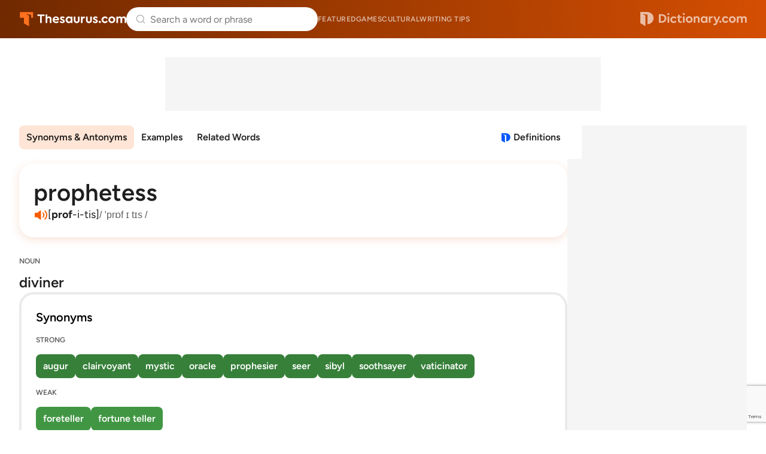

--- FILE ---
content_type: text/html; charset=utf-8
request_url: https://www.google.com/recaptcha/api2/anchor?ar=1&k=6Lf7JnQrAAAAAPHGrpyhBScGaodHXsKHUOnRDX5a&co=aHR0cHM6Ly93d3cudGhlc2F1cnVzLmNvbTo0NDM.&hl=en&v=PoyoqOPhxBO7pBk68S4YbpHZ&size=invisible&anchor-ms=20000&execute-ms=30000&cb=z3j923kqoow7
body_size: 48790
content:
<!DOCTYPE HTML><html dir="ltr" lang="en"><head><meta http-equiv="Content-Type" content="text/html; charset=UTF-8">
<meta http-equiv="X-UA-Compatible" content="IE=edge">
<title>reCAPTCHA</title>
<style type="text/css">
/* cyrillic-ext */
@font-face {
  font-family: 'Roboto';
  font-style: normal;
  font-weight: 400;
  font-stretch: 100%;
  src: url(//fonts.gstatic.com/s/roboto/v48/KFO7CnqEu92Fr1ME7kSn66aGLdTylUAMa3GUBHMdazTgWw.woff2) format('woff2');
  unicode-range: U+0460-052F, U+1C80-1C8A, U+20B4, U+2DE0-2DFF, U+A640-A69F, U+FE2E-FE2F;
}
/* cyrillic */
@font-face {
  font-family: 'Roboto';
  font-style: normal;
  font-weight: 400;
  font-stretch: 100%;
  src: url(//fonts.gstatic.com/s/roboto/v48/KFO7CnqEu92Fr1ME7kSn66aGLdTylUAMa3iUBHMdazTgWw.woff2) format('woff2');
  unicode-range: U+0301, U+0400-045F, U+0490-0491, U+04B0-04B1, U+2116;
}
/* greek-ext */
@font-face {
  font-family: 'Roboto';
  font-style: normal;
  font-weight: 400;
  font-stretch: 100%;
  src: url(//fonts.gstatic.com/s/roboto/v48/KFO7CnqEu92Fr1ME7kSn66aGLdTylUAMa3CUBHMdazTgWw.woff2) format('woff2');
  unicode-range: U+1F00-1FFF;
}
/* greek */
@font-face {
  font-family: 'Roboto';
  font-style: normal;
  font-weight: 400;
  font-stretch: 100%;
  src: url(//fonts.gstatic.com/s/roboto/v48/KFO7CnqEu92Fr1ME7kSn66aGLdTylUAMa3-UBHMdazTgWw.woff2) format('woff2');
  unicode-range: U+0370-0377, U+037A-037F, U+0384-038A, U+038C, U+038E-03A1, U+03A3-03FF;
}
/* math */
@font-face {
  font-family: 'Roboto';
  font-style: normal;
  font-weight: 400;
  font-stretch: 100%;
  src: url(//fonts.gstatic.com/s/roboto/v48/KFO7CnqEu92Fr1ME7kSn66aGLdTylUAMawCUBHMdazTgWw.woff2) format('woff2');
  unicode-range: U+0302-0303, U+0305, U+0307-0308, U+0310, U+0312, U+0315, U+031A, U+0326-0327, U+032C, U+032F-0330, U+0332-0333, U+0338, U+033A, U+0346, U+034D, U+0391-03A1, U+03A3-03A9, U+03B1-03C9, U+03D1, U+03D5-03D6, U+03F0-03F1, U+03F4-03F5, U+2016-2017, U+2034-2038, U+203C, U+2040, U+2043, U+2047, U+2050, U+2057, U+205F, U+2070-2071, U+2074-208E, U+2090-209C, U+20D0-20DC, U+20E1, U+20E5-20EF, U+2100-2112, U+2114-2115, U+2117-2121, U+2123-214F, U+2190, U+2192, U+2194-21AE, U+21B0-21E5, U+21F1-21F2, U+21F4-2211, U+2213-2214, U+2216-22FF, U+2308-230B, U+2310, U+2319, U+231C-2321, U+2336-237A, U+237C, U+2395, U+239B-23B7, U+23D0, U+23DC-23E1, U+2474-2475, U+25AF, U+25B3, U+25B7, U+25BD, U+25C1, U+25CA, U+25CC, U+25FB, U+266D-266F, U+27C0-27FF, U+2900-2AFF, U+2B0E-2B11, U+2B30-2B4C, U+2BFE, U+3030, U+FF5B, U+FF5D, U+1D400-1D7FF, U+1EE00-1EEFF;
}
/* symbols */
@font-face {
  font-family: 'Roboto';
  font-style: normal;
  font-weight: 400;
  font-stretch: 100%;
  src: url(//fonts.gstatic.com/s/roboto/v48/KFO7CnqEu92Fr1ME7kSn66aGLdTylUAMaxKUBHMdazTgWw.woff2) format('woff2');
  unicode-range: U+0001-000C, U+000E-001F, U+007F-009F, U+20DD-20E0, U+20E2-20E4, U+2150-218F, U+2190, U+2192, U+2194-2199, U+21AF, U+21E6-21F0, U+21F3, U+2218-2219, U+2299, U+22C4-22C6, U+2300-243F, U+2440-244A, U+2460-24FF, U+25A0-27BF, U+2800-28FF, U+2921-2922, U+2981, U+29BF, U+29EB, U+2B00-2BFF, U+4DC0-4DFF, U+FFF9-FFFB, U+10140-1018E, U+10190-1019C, U+101A0, U+101D0-101FD, U+102E0-102FB, U+10E60-10E7E, U+1D2C0-1D2D3, U+1D2E0-1D37F, U+1F000-1F0FF, U+1F100-1F1AD, U+1F1E6-1F1FF, U+1F30D-1F30F, U+1F315, U+1F31C, U+1F31E, U+1F320-1F32C, U+1F336, U+1F378, U+1F37D, U+1F382, U+1F393-1F39F, U+1F3A7-1F3A8, U+1F3AC-1F3AF, U+1F3C2, U+1F3C4-1F3C6, U+1F3CA-1F3CE, U+1F3D4-1F3E0, U+1F3ED, U+1F3F1-1F3F3, U+1F3F5-1F3F7, U+1F408, U+1F415, U+1F41F, U+1F426, U+1F43F, U+1F441-1F442, U+1F444, U+1F446-1F449, U+1F44C-1F44E, U+1F453, U+1F46A, U+1F47D, U+1F4A3, U+1F4B0, U+1F4B3, U+1F4B9, U+1F4BB, U+1F4BF, U+1F4C8-1F4CB, U+1F4D6, U+1F4DA, U+1F4DF, U+1F4E3-1F4E6, U+1F4EA-1F4ED, U+1F4F7, U+1F4F9-1F4FB, U+1F4FD-1F4FE, U+1F503, U+1F507-1F50B, U+1F50D, U+1F512-1F513, U+1F53E-1F54A, U+1F54F-1F5FA, U+1F610, U+1F650-1F67F, U+1F687, U+1F68D, U+1F691, U+1F694, U+1F698, U+1F6AD, U+1F6B2, U+1F6B9-1F6BA, U+1F6BC, U+1F6C6-1F6CF, U+1F6D3-1F6D7, U+1F6E0-1F6EA, U+1F6F0-1F6F3, U+1F6F7-1F6FC, U+1F700-1F7FF, U+1F800-1F80B, U+1F810-1F847, U+1F850-1F859, U+1F860-1F887, U+1F890-1F8AD, U+1F8B0-1F8BB, U+1F8C0-1F8C1, U+1F900-1F90B, U+1F93B, U+1F946, U+1F984, U+1F996, U+1F9E9, U+1FA00-1FA6F, U+1FA70-1FA7C, U+1FA80-1FA89, U+1FA8F-1FAC6, U+1FACE-1FADC, U+1FADF-1FAE9, U+1FAF0-1FAF8, U+1FB00-1FBFF;
}
/* vietnamese */
@font-face {
  font-family: 'Roboto';
  font-style: normal;
  font-weight: 400;
  font-stretch: 100%;
  src: url(//fonts.gstatic.com/s/roboto/v48/KFO7CnqEu92Fr1ME7kSn66aGLdTylUAMa3OUBHMdazTgWw.woff2) format('woff2');
  unicode-range: U+0102-0103, U+0110-0111, U+0128-0129, U+0168-0169, U+01A0-01A1, U+01AF-01B0, U+0300-0301, U+0303-0304, U+0308-0309, U+0323, U+0329, U+1EA0-1EF9, U+20AB;
}
/* latin-ext */
@font-face {
  font-family: 'Roboto';
  font-style: normal;
  font-weight: 400;
  font-stretch: 100%;
  src: url(//fonts.gstatic.com/s/roboto/v48/KFO7CnqEu92Fr1ME7kSn66aGLdTylUAMa3KUBHMdazTgWw.woff2) format('woff2');
  unicode-range: U+0100-02BA, U+02BD-02C5, U+02C7-02CC, U+02CE-02D7, U+02DD-02FF, U+0304, U+0308, U+0329, U+1D00-1DBF, U+1E00-1E9F, U+1EF2-1EFF, U+2020, U+20A0-20AB, U+20AD-20C0, U+2113, U+2C60-2C7F, U+A720-A7FF;
}
/* latin */
@font-face {
  font-family: 'Roboto';
  font-style: normal;
  font-weight: 400;
  font-stretch: 100%;
  src: url(//fonts.gstatic.com/s/roboto/v48/KFO7CnqEu92Fr1ME7kSn66aGLdTylUAMa3yUBHMdazQ.woff2) format('woff2');
  unicode-range: U+0000-00FF, U+0131, U+0152-0153, U+02BB-02BC, U+02C6, U+02DA, U+02DC, U+0304, U+0308, U+0329, U+2000-206F, U+20AC, U+2122, U+2191, U+2193, U+2212, U+2215, U+FEFF, U+FFFD;
}
/* cyrillic-ext */
@font-face {
  font-family: 'Roboto';
  font-style: normal;
  font-weight: 500;
  font-stretch: 100%;
  src: url(//fonts.gstatic.com/s/roboto/v48/KFO7CnqEu92Fr1ME7kSn66aGLdTylUAMa3GUBHMdazTgWw.woff2) format('woff2');
  unicode-range: U+0460-052F, U+1C80-1C8A, U+20B4, U+2DE0-2DFF, U+A640-A69F, U+FE2E-FE2F;
}
/* cyrillic */
@font-face {
  font-family: 'Roboto';
  font-style: normal;
  font-weight: 500;
  font-stretch: 100%;
  src: url(//fonts.gstatic.com/s/roboto/v48/KFO7CnqEu92Fr1ME7kSn66aGLdTylUAMa3iUBHMdazTgWw.woff2) format('woff2');
  unicode-range: U+0301, U+0400-045F, U+0490-0491, U+04B0-04B1, U+2116;
}
/* greek-ext */
@font-face {
  font-family: 'Roboto';
  font-style: normal;
  font-weight: 500;
  font-stretch: 100%;
  src: url(//fonts.gstatic.com/s/roboto/v48/KFO7CnqEu92Fr1ME7kSn66aGLdTylUAMa3CUBHMdazTgWw.woff2) format('woff2');
  unicode-range: U+1F00-1FFF;
}
/* greek */
@font-face {
  font-family: 'Roboto';
  font-style: normal;
  font-weight: 500;
  font-stretch: 100%;
  src: url(//fonts.gstatic.com/s/roboto/v48/KFO7CnqEu92Fr1ME7kSn66aGLdTylUAMa3-UBHMdazTgWw.woff2) format('woff2');
  unicode-range: U+0370-0377, U+037A-037F, U+0384-038A, U+038C, U+038E-03A1, U+03A3-03FF;
}
/* math */
@font-face {
  font-family: 'Roboto';
  font-style: normal;
  font-weight: 500;
  font-stretch: 100%;
  src: url(//fonts.gstatic.com/s/roboto/v48/KFO7CnqEu92Fr1ME7kSn66aGLdTylUAMawCUBHMdazTgWw.woff2) format('woff2');
  unicode-range: U+0302-0303, U+0305, U+0307-0308, U+0310, U+0312, U+0315, U+031A, U+0326-0327, U+032C, U+032F-0330, U+0332-0333, U+0338, U+033A, U+0346, U+034D, U+0391-03A1, U+03A3-03A9, U+03B1-03C9, U+03D1, U+03D5-03D6, U+03F0-03F1, U+03F4-03F5, U+2016-2017, U+2034-2038, U+203C, U+2040, U+2043, U+2047, U+2050, U+2057, U+205F, U+2070-2071, U+2074-208E, U+2090-209C, U+20D0-20DC, U+20E1, U+20E5-20EF, U+2100-2112, U+2114-2115, U+2117-2121, U+2123-214F, U+2190, U+2192, U+2194-21AE, U+21B0-21E5, U+21F1-21F2, U+21F4-2211, U+2213-2214, U+2216-22FF, U+2308-230B, U+2310, U+2319, U+231C-2321, U+2336-237A, U+237C, U+2395, U+239B-23B7, U+23D0, U+23DC-23E1, U+2474-2475, U+25AF, U+25B3, U+25B7, U+25BD, U+25C1, U+25CA, U+25CC, U+25FB, U+266D-266F, U+27C0-27FF, U+2900-2AFF, U+2B0E-2B11, U+2B30-2B4C, U+2BFE, U+3030, U+FF5B, U+FF5D, U+1D400-1D7FF, U+1EE00-1EEFF;
}
/* symbols */
@font-face {
  font-family: 'Roboto';
  font-style: normal;
  font-weight: 500;
  font-stretch: 100%;
  src: url(//fonts.gstatic.com/s/roboto/v48/KFO7CnqEu92Fr1ME7kSn66aGLdTylUAMaxKUBHMdazTgWw.woff2) format('woff2');
  unicode-range: U+0001-000C, U+000E-001F, U+007F-009F, U+20DD-20E0, U+20E2-20E4, U+2150-218F, U+2190, U+2192, U+2194-2199, U+21AF, U+21E6-21F0, U+21F3, U+2218-2219, U+2299, U+22C4-22C6, U+2300-243F, U+2440-244A, U+2460-24FF, U+25A0-27BF, U+2800-28FF, U+2921-2922, U+2981, U+29BF, U+29EB, U+2B00-2BFF, U+4DC0-4DFF, U+FFF9-FFFB, U+10140-1018E, U+10190-1019C, U+101A0, U+101D0-101FD, U+102E0-102FB, U+10E60-10E7E, U+1D2C0-1D2D3, U+1D2E0-1D37F, U+1F000-1F0FF, U+1F100-1F1AD, U+1F1E6-1F1FF, U+1F30D-1F30F, U+1F315, U+1F31C, U+1F31E, U+1F320-1F32C, U+1F336, U+1F378, U+1F37D, U+1F382, U+1F393-1F39F, U+1F3A7-1F3A8, U+1F3AC-1F3AF, U+1F3C2, U+1F3C4-1F3C6, U+1F3CA-1F3CE, U+1F3D4-1F3E0, U+1F3ED, U+1F3F1-1F3F3, U+1F3F5-1F3F7, U+1F408, U+1F415, U+1F41F, U+1F426, U+1F43F, U+1F441-1F442, U+1F444, U+1F446-1F449, U+1F44C-1F44E, U+1F453, U+1F46A, U+1F47D, U+1F4A3, U+1F4B0, U+1F4B3, U+1F4B9, U+1F4BB, U+1F4BF, U+1F4C8-1F4CB, U+1F4D6, U+1F4DA, U+1F4DF, U+1F4E3-1F4E6, U+1F4EA-1F4ED, U+1F4F7, U+1F4F9-1F4FB, U+1F4FD-1F4FE, U+1F503, U+1F507-1F50B, U+1F50D, U+1F512-1F513, U+1F53E-1F54A, U+1F54F-1F5FA, U+1F610, U+1F650-1F67F, U+1F687, U+1F68D, U+1F691, U+1F694, U+1F698, U+1F6AD, U+1F6B2, U+1F6B9-1F6BA, U+1F6BC, U+1F6C6-1F6CF, U+1F6D3-1F6D7, U+1F6E0-1F6EA, U+1F6F0-1F6F3, U+1F6F7-1F6FC, U+1F700-1F7FF, U+1F800-1F80B, U+1F810-1F847, U+1F850-1F859, U+1F860-1F887, U+1F890-1F8AD, U+1F8B0-1F8BB, U+1F8C0-1F8C1, U+1F900-1F90B, U+1F93B, U+1F946, U+1F984, U+1F996, U+1F9E9, U+1FA00-1FA6F, U+1FA70-1FA7C, U+1FA80-1FA89, U+1FA8F-1FAC6, U+1FACE-1FADC, U+1FADF-1FAE9, U+1FAF0-1FAF8, U+1FB00-1FBFF;
}
/* vietnamese */
@font-face {
  font-family: 'Roboto';
  font-style: normal;
  font-weight: 500;
  font-stretch: 100%;
  src: url(//fonts.gstatic.com/s/roboto/v48/KFO7CnqEu92Fr1ME7kSn66aGLdTylUAMa3OUBHMdazTgWw.woff2) format('woff2');
  unicode-range: U+0102-0103, U+0110-0111, U+0128-0129, U+0168-0169, U+01A0-01A1, U+01AF-01B0, U+0300-0301, U+0303-0304, U+0308-0309, U+0323, U+0329, U+1EA0-1EF9, U+20AB;
}
/* latin-ext */
@font-face {
  font-family: 'Roboto';
  font-style: normal;
  font-weight: 500;
  font-stretch: 100%;
  src: url(//fonts.gstatic.com/s/roboto/v48/KFO7CnqEu92Fr1ME7kSn66aGLdTylUAMa3KUBHMdazTgWw.woff2) format('woff2');
  unicode-range: U+0100-02BA, U+02BD-02C5, U+02C7-02CC, U+02CE-02D7, U+02DD-02FF, U+0304, U+0308, U+0329, U+1D00-1DBF, U+1E00-1E9F, U+1EF2-1EFF, U+2020, U+20A0-20AB, U+20AD-20C0, U+2113, U+2C60-2C7F, U+A720-A7FF;
}
/* latin */
@font-face {
  font-family: 'Roboto';
  font-style: normal;
  font-weight: 500;
  font-stretch: 100%;
  src: url(//fonts.gstatic.com/s/roboto/v48/KFO7CnqEu92Fr1ME7kSn66aGLdTylUAMa3yUBHMdazQ.woff2) format('woff2');
  unicode-range: U+0000-00FF, U+0131, U+0152-0153, U+02BB-02BC, U+02C6, U+02DA, U+02DC, U+0304, U+0308, U+0329, U+2000-206F, U+20AC, U+2122, U+2191, U+2193, U+2212, U+2215, U+FEFF, U+FFFD;
}
/* cyrillic-ext */
@font-face {
  font-family: 'Roboto';
  font-style: normal;
  font-weight: 900;
  font-stretch: 100%;
  src: url(//fonts.gstatic.com/s/roboto/v48/KFO7CnqEu92Fr1ME7kSn66aGLdTylUAMa3GUBHMdazTgWw.woff2) format('woff2');
  unicode-range: U+0460-052F, U+1C80-1C8A, U+20B4, U+2DE0-2DFF, U+A640-A69F, U+FE2E-FE2F;
}
/* cyrillic */
@font-face {
  font-family: 'Roboto';
  font-style: normal;
  font-weight: 900;
  font-stretch: 100%;
  src: url(//fonts.gstatic.com/s/roboto/v48/KFO7CnqEu92Fr1ME7kSn66aGLdTylUAMa3iUBHMdazTgWw.woff2) format('woff2');
  unicode-range: U+0301, U+0400-045F, U+0490-0491, U+04B0-04B1, U+2116;
}
/* greek-ext */
@font-face {
  font-family: 'Roboto';
  font-style: normal;
  font-weight: 900;
  font-stretch: 100%;
  src: url(//fonts.gstatic.com/s/roboto/v48/KFO7CnqEu92Fr1ME7kSn66aGLdTylUAMa3CUBHMdazTgWw.woff2) format('woff2');
  unicode-range: U+1F00-1FFF;
}
/* greek */
@font-face {
  font-family: 'Roboto';
  font-style: normal;
  font-weight: 900;
  font-stretch: 100%;
  src: url(//fonts.gstatic.com/s/roboto/v48/KFO7CnqEu92Fr1ME7kSn66aGLdTylUAMa3-UBHMdazTgWw.woff2) format('woff2');
  unicode-range: U+0370-0377, U+037A-037F, U+0384-038A, U+038C, U+038E-03A1, U+03A3-03FF;
}
/* math */
@font-face {
  font-family: 'Roboto';
  font-style: normal;
  font-weight: 900;
  font-stretch: 100%;
  src: url(//fonts.gstatic.com/s/roboto/v48/KFO7CnqEu92Fr1ME7kSn66aGLdTylUAMawCUBHMdazTgWw.woff2) format('woff2');
  unicode-range: U+0302-0303, U+0305, U+0307-0308, U+0310, U+0312, U+0315, U+031A, U+0326-0327, U+032C, U+032F-0330, U+0332-0333, U+0338, U+033A, U+0346, U+034D, U+0391-03A1, U+03A3-03A9, U+03B1-03C9, U+03D1, U+03D5-03D6, U+03F0-03F1, U+03F4-03F5, U+2016-2017, U+2034-2038, U+203C, U+2040, U+2043, U+2047, U+2050, U+2057, U+205F, U+2070-2071, U+2074-208E, U+2090-209C, U+20D0-20DC, U+20E1, U+20E5-20EF, U+2100-2112, U+2114-2115, U+2117-2121, U+2123-214F, U+2190, U+2192, U+2194-21AE, U+21B0-21E5, U+21F1-21F2, U+21F4-2211, U+2213-2214, U+2216-22FF, U+2308-230B, U+2310, U+2319, U+231C-2321, U+2336-237A, U+237C, U+2395, U+239B-23B7, U+23D0, U+23DC-23E1, U+2474-2475, U+25AF, U+25B3, U+25B7, U+25BD, U+25C1, U+25CA, U+25CC, U+25FB, U+266D-266F, U+27C0-27FF, U+2900-2AFF, U+2B0E-2B11, U+2B30-2B4C, U+2BFE, U+3030, U+FF5B, U+FF5D, U+1D400-1D7FF, U+1EE00-1EEFF;
}
/* symbols */
@font-face {
  font-family: 'Roboto';
  font-style: normal;
  font-weight: 900;
  font-stretch: 100%;
  src: url(//fonts.gstatic.com/s/roboto/v48/KFO7CnqEu92Fr1ME7kSn66aGLdTylUAMaxKUBHMdazTgWw.woff2) format('woff2');
  unicode-range: U+0001-000C, U+000E-001F, U+007F-009F, U+20DD-20E0, U+20E2-20E4, U+2150-218F, U+2190, U+2192, U+2194-2199, U+21AF, U+21E6-21F0, U+21F3, U+2218-2219, U+2299, U+22C4-22C6, U+2300-243F, U+2440-244A, U+2460-24FF, U+25A0-27BF, U+2800-28FF, U+2921-2922, U+2981, U+29BF, U+29EB, U+2B00-2BFF, U+4DC0-4DFF, U+FFF9-FFFB, U+10140-1018E, U+10190-1019C, U+101A0, U+101D0-101FD, U+102E0-102FB, U+10E60-10E7E, U+1D2C0-1D2D3, U+1D2E0-1D37F, U+1F000-1F0FF, U+1F100-1F1AD, U+1F1E6-1F1FF, U+1F30D-1F30F, U+1F315, U+1F31C, U+1F31E, U+1F320-1F32C, U+1F336, U+1F378, U+1F37D, U+1F382, U+1F393-1F39F, U+1F3A7-1F3A8, U+1F3AC-1F3AF, U+1F3C2, U+1F3C4-1F3C6, U+1F3CA-1F3CE, U+1F3D4-1F3E0, U+1F3ED, U+1F3F1-1F3F3, U+1F3F5-1F3F7, U+1F408, U+1F415, U+1F41F, U+1F426, U+1F43F, U+1F441-1F442, U+1F444, U+1F446-1F449, U+1F44C-1F44E, U+1F453, U+1F46A, U+1F47D, U+1F4A3, U+1F4B0, U+1F4B3, U+1F4B9, U+1F4BB, U+1F4BF, U+1F4C8-1F4CB, U+1F4D6, U+1F4DA, U+1F4DF, U+1F4E3-1F4E6, U+1F4EA-1F4ED, U+1F4F7, U+1F4F9-1F4FB, U+1F4FD-1F4FE, U+1F503, U+1F507-1F50B, U+1F50D, U+1F512-1F513, U+1F53E-1F54A, U+1F54F-1F5FA, U+1F610, U+1F650-1F67F, U+1F687, U+1F68D, U+1F691, U+1F694, U+1F698, U+1F6AD, U+1F6B2, U+1F6B9-1F6BA, U+1F6BC, U+1F6C6-1F6CF, U+1F6D3-1F6D7, U+1F6E0-1F6EA, U+1F6F0-1F6F3, U+1F6F7-1F6FC, U+1F700-1F7FF, U+1F800-1F80B, U+1F810-1F847, U+1F850-1F859, U+1F860-1F887, U+1F890-1F8AD, U+1F8B0-1F8BB, U+1F8C0-1F8C1, U+1F900-1F90B, U+1F93B, U+1F946, U+1F984, U+1F996, U+1F9E9, U+1FA00-1FA6F, U+1FA70-1FA7C, U+1FA80-1FA89, U+1FA8F-1FAC6, U+1FACE-1FADC, U+1FADF-1FAE9, U+1FAF0-1FAF8, U+1FB00-1FBFF;
}
/* vietnamese */
@font-face {
  font-family: 'Roboto';
  font-style: normal;
  font-weight: 900;
  font-stretch: 100%;
  src: url(//fonts.gstatic.com/s/roboto/v48/KFO7CnqEu92Fr1ME7kSn66aGLdTylUAMa3OUBHMdazTgWw.woff2) format('woff2');
  unicode-range: U+0102-0103, U+0110-0111, U+0128-0129, U+0168-0169, U+01A0-01A1, U+01AF-01B0, U+0300-0301, U+0303-0304, U+0308-0309, U+0323, U+0329, U+1EA0-1EF9, U+20AB;
}
/* latin-ext */
@font-face {
  font-family: 'Roboto';
  font-style: normal;
  font-weight: 900;
  font-stretch: 100%;
  src: url(//fonts.gstatic.com/s/roboto/v48/KFO7CnqEu92Fr1ME7kSn66aGLdTylUAMa3KUBHMdazTgWw.woff2) format('woff2');
  unicode-range: U+0100-02BA, U+02BD-02C5, U+02C7-02CC, U+02CE-02D7, U+02DD-02FF, U+0304, U+0308, U+0329, U+1D00-1DBF, U+1E00-1E9F, U+1EF2-1EFF, U+2020, U+20A0-20AB, U+20AD-20C0, U+2113, U+2C60-2C7F, U+A720-A7FF;
}
/* latin */
@font-face {
  font-family: 'Roboto';
  font-style: normal;
  font-weight: 900;
  font-stretch: 100%;
  src: url(//fonts.gstatic.com/s/roboto/v48/KFO7CnqEu92Fr1ME7kSn66aGLdTylUAMa3yUBHMdazQ.woff2) format('woff2');
  unicode-range: U+0000-00FF, U+0131, U+0152-0153, U+02BB-02BC, U+02C6, U+02DA, U+02DC, U+0304, U+0308, U+0329, U+2000-206F, U+20AC, U+2122, U+2191, U+2193, U+2212, U+2215, U+FEFF, U+FFFD;
}

</style>
<link rel="stylesheet" type="text/css" href="https://www.gstatic.com/recaptcha/releases/PoyoqOPhxBO7pBk68S4YbpHZ/styles__ltr.css">
<script nonce="JtmGGkTspRTLy6AOR_V5og" type="text/javascript">window['__recaptcha_api'] = 'https://www.google.com/recaptcha/api2/';</script>
<script type="text/javascript" src="https://www.gstatic.com/recaptcha/releases/PoyoqOPhxBO7pBk68S4YbpHZ/recaptcha__en.js" nonce="JtmGGkTspRTLy6AOR_V5og">
      
    </script></head>
<body><div id="rc-anchor-alert" class="rc-anchor-alert"></div>
<input type="hidden" id="recaptcha-token" value="[base64]">
<script type="text/javascript" nonce="JtmGGkTspRTLy6AOR_V5og">
      recaptcha.anchor.Main.init("[\x22ainput\x22,[\x22bgdata\x22,\x22\x22,\[base64]/[base64]/bmV3IFpbdF0obVswXSk6Sz09Mj9uZXcgWlt0XShtWzBdLG1bMV0pOks9PTM/bmV3IFpbdF0obVswXSxtWzFdLG1bMl0pOks9PTQ/[base64]/[base64]/[base64]/[base64]/[base64]/[base64]/[base64]/[base64]/[base64]/[base64]/[base64]/[base64]/[base64]/[base64]\\u003d\\u003d\x22,\[base64]\x22,\x22HTfCssO9w5lawrnCjXQ/[base64]/DusKtX8KQc17Cr2HDlMKFw5dCJ2kpaFNyw5d7wrZowpHDvsKFw53CmjjCmx9dacK6w5gqFAjCosOmwrVcNCVOwq4QfMKBWhbCuyQIw4HDuCjChXc1XkUTFgbDqhcjwrfDjMO3Ly9EJsKQwpReWsK2w4jDl1A1MG8CXsO0RsK2wpnDocOZwpQCw4/DqBbDqMKdwq89w519w7wdTUnDpU4iw7vCmnHDi8Ksb8KkwosGwq/[base64]/ChMKJw7nClMOpd8O0f2gcKm9pKlbDt3A5w6vCmVbCuMOHdzUTeMKBehTDtT/Ch3nDpMORNsKZfzvDlsKvaw/CqsODKsOqe1nCp37DtBzDoDFcbMK3wqFQw7jClsK4w4XCnFvCmGZ2HCJ5KGBha8KzESBVw5HDuMKsDT8VNMO2Mi5OwoHDssOMwoJRw5TDrkLDtjzClcKwNn3DhFgdDGZqJ0g/w5Iww4zCoEzCp8O1wr/Cm1ERwq7CrHsXw77CqgE/Lg7CnH7DscKfw7syw47CisONw6fDrsKuw61nTwgtPsKBAHosw53Co8OIK8OHB8OSBMK7w6XCpTQvEMOwbcO4woxMw5rDkxfDuRLDtMKcw6/[base64]/DhcKWSMORwqDCtzAbwqzDlklZKsOcwobCmcKLFMK9AMOVw6QkfcKvw7BTYsOSwrzClSPCrMORNEvCiMKBaMOIB8Oxw6jDkMOiQADCuMOAwrDCp8OgQsKKwrHCvMOMw7JPwr4WITAqw6NoRmcAXnDDoiHDqcO4McK2UMO9wow2KsOpMMKgwpo2wp/CucKQw4zDhTDDhMOdUMKETBV2SQfDmcOEMcOiw5vDu8KIwpJew7rDsTorBXLCmiMHYh4BDmEpw4ZoOMOTwq9ENl/[base64]/CrsK7w6sLw7giMn3DlzvDicO2FRrDg8KnwozChsKSw7LDrRoNQjQ4w5dmw6/CisKFwoxWHsOcwp/[base64]/DoB9ow554w4I6SwvCicOAw7LCiMK9wrBpDsKqwpDDtGvDicKlMSAtwrHDglQrMsOfw4g/w5MSVsOcZSkOaRBnw4RBwrbCvwopwovCjsObJHjDn8K8w73DtcODwozCkcKRwpFKwrdQw6HDqlhAwrfDmXwAw6PDv8KMwoFPw6fCszINwrTCsWHCusKGwqwTw4sgc8OvAQtGwrjDnjXCgkbDqxvDkWzCucKnDHxbw60mw6nCmj/CssOmwo8EwpllPcK8woDDksKaw7bCujYywq3DhsOIPiBCwq/[base64]/Ds2ZOT8Knwr/Dn8KXw4HDlMKkw7/[base64]/Cmj3Cuy56eWDDlREKw59Sw4QBwqLCpATDjTPDsMKEEMOrwqx/wqHDs8Kww7jDkHtldcKwIsKSw6rCk8OXHDVlDHDCiS0uwpDDsWZRwqHCpErCo08Lw5MtEEHCusO3wocAwq3CsxR3E8OYXMKJBsOlUw9aTMO3SsOKwpd3VCzCkn/CkcK/[base64]/CkzApwo1SwqhxN17Dhgckw5DDt8O3L8KOwpJafitAIQHDqcOATV/ClsOxQ3NBwqvDsGVywpbCmcO7DMKRwoTCjsOrU3gICcOpwqEtesOLakAaOMOMw5jCnsOBw6XCtcK9MMKcw4Z1NMKUwqrCvhvDgMOTZl/DpQNFwqR8wqbCscOgwqIldWXDqMOfGxFxHF1jwp7Cmmhuw5XDscKcVcOaDFd3w5UQCsK/[base64]/CnGUWw6nDj8ObED7DnGHCksKPOkZww6jClsOWw70xwrnCncOLwoJew5vClsKFCWlfSSRuNMOhw5PDpWIuw5hfBXLDhsOzfMOgVMOdAgFLw4DCii18wqPDkm/DscOHwq4vJsOFw78kX8KmMsKIw5EGwp3DlcKTZE/DlMOfw7PDlsOUwo/[base64]/Cp1vCm0zCkMOxScK+D8OUEsOhHcOvFXMaw5gKwo9paMOCJcOMLHomwrDDr8KMw73DtFE3w489w6PCg8KRwqUuQcOUw4bCoTvCiWXDv8Kzw6tdccK5wr0vw5TDv8KHwp/CiinCvRopesOewoZdb8KeC8KNTzNKaCJmw6bDh8KBY2w8ecOPwqc/w5QRw6gOP214bhlTLcOVdMKUwoTDlsK1w4zCvWXCpMKEAsO4McOiGcKXw5TDr8Kqw5DChxbCrCYUG1BfVVXDkcO6QMOhc8KeJMKww5IRIX1/S2nCmgfDtVVVw53Dn35nScKNwpTDocKXwrRZw7VpwqDDr8K1wrbCtcOJLsK3wo7DjcKJwoA/[base64]/w7HCuMKcw5JaQcKTacOXJ8Ohw4jCngTCucO5Ki/DlnHDqVpOwp/DicO3AsO4wowdwrseMlQ8woABB8Kyw6EQf0sTwoAywpfDi0jCncK/NWcWw5nCiGw1AsOvwq/DrMO3wrrCvmXDscKfXxVOwrnDj2ZuMsOpwqZ9wojCucOQw7hhw41kwqvCgVZRThjCisOwIlJPw7/[base64]/CmMOmwqTChHszwr3DhAZYO8OMDHMAW1DChsKBwqRucQvDusOOwp7Co8KZw5MNwpLDhcOfw4XDnWXDpMKAw7HDmDzCk8K0w6jCoMOdH0TDtMOsMsOfwpMifMOtGsOBOMOTNB0Pw65ga8O5SF7DkmjDm03CkMOmfyDCgV/[base64]/DiMOdOMKlw61aMCPDhFDDhADCpRAzwo3CsnMxw6rCqsOEwoFEwrh/AFfDrMOFw4AUQVASVMO7w6jDisKaNsKUQsKywoU1JcORw5bCqMKZDBR8w7nCrjsQQh14w6PCmMO3EcOQUhTCj3VDwoJJPmjCisO/[base64]/DlMOCIwxCenwRw5HChmFAa2JfIibDsV7CkGkCaUUAworDjlPChRRKZ0QgBkUvJ8Kzw5MRSQ3CqsKMwrAowoE7RcOPHsKeLR1UCcK4woJSwopDw57CpcOzdsOKD3rDqMO5LcKdwobCozxRw5/DsE/CvzDCvMOuw4DDn8Onwp4lw4UwFhM7woI4cA1UwpHDhsO4CsOOw5vCocKYw64iGsKMTS5kw4FsJcKRw65jw7sbVcOnw5h1woVawpzCscK5WCbDvgXCs8Osw5TCqkJdAsOjw5HDsxEbDlTDhDROw6UsAcKsw79mADzDi8KsY08HwpxqNMKOw5rDoMK/OcKccsKew7zDuMO7agp2wrgAQsKhasOZwojDnnfCrcOuw4PCtxUhXMOCO0fCjQAJw6VPd2lIwrLCpUwew4DCv8O7wpAMXcK9w7/Cn8K7FsKXwrvDlsOfwq3CsjTCsE9JR1PDtMKjBVkswp/DrcKNwrdMw6fDj8OVwoLDkGB2fl1Mwo00wpDCog0Gw4VjwpUqw47CksOyVMK6L8OXwrjCtMOFwqLCo2c/w73ChsOXAjE7NsKfLiHDuirCjQvCh8KKW8Kiw5rDh8Oka37CjMKcw5ohDMK+w4vDmXrCtcKtO2/Dpm7CmAHDqEHCicOHw7p+w7fCuCjCu1kCwrgvw5hSDcKlUMOcw60twpAtwpPCq23Dm1c5w53CpR/[base64]/CgcOuw6pIAAc9FcKwwrAcRmvCv0lKamvDugd3bAoEwrvCvMKJEyIrw4pCwoogwqDClHXDhcObOULDj8ODw75rwqgawqAiw6fDjh9GPsODfMKKwqF8w7cwAsOHZXYzBV3CuyrDtsOwwp3Dojl5w7DCtTnDu8KnF0XCpcORBsOYw6MROm/[base64]/CjB/CoGF3RcOyWMKjwqYeLmkYXR4qUcKDwrzCjz3CicK1wpDCgjceBTEXaRl/w50rw6zDnFFZwrbDpy7ChGDDi8OmAsOyOsKcwoB0cwHDqsKsKAjCgMOfwpvDog/DoUJLwr3CoikrwqXDogDDpMOTw41Bw43DiMO0w4pYwr9VwrxLw4UcBcKNW8O0FErDscK4DEQgU8Khw64Ow4DDiSHCkjhsw7zCpcKsw6VCJcK/dF7CrMO+asOFdXXDt3/DksK9DDhHNGXDmcORWBLDgcKFwqnCgRfCsQPCk8OBwqpmdyRXKsKYemxVwoQ/w7RxCcKiwqRSD3DDrMOgw5TDq8K+VcODwoRybgnCqXvDh8KnDsOQw5HDgMK8wp/[base64]/DkcKswoBlfMKkZ28ZGsK/fMOawoMzIDkycMO8WGrDvirCpcKdw4/CvcKnesO9wrQlw5XDmcKpMQ/CtsKmdMOqQhJQTMOYIivDsAMWw5PCuAzDh0HCrgXDvDXDtkUYw77CvzHCj8OVZiU3NcOMwoNzw7ktw4fClBk1w707LsK7ey3CncKKE8OdfGDCtG7DmhobHjYXJ8OFNMOEwopEw4BfOsOEwpjDl2seOFDCo8K9woFEOsOxGXnCqsOqwpLCkcKqwpN4wpFbZyJBFH/CsR3CoE7Dtm3ChMKBSsO5E8OWJ3fChcOvXyXCgFh+TlHDmcK2K8OSwp9JbVgPUMKSXsK3wo5pT8Kfw4bCh3tpBVzCqkRNwrshwqjCjlbDmzJJw6hfwqDCvHbCiMKLesKswpvCjgpuwr/Du1NhZMKecUIww7V9w7Izw7RXwppSbcO2BsORW8O4f8KoFsO+w6rDkG/DoVbDmcKHw5zCusOXVz7DsDYswrDCmMOIwpXCmcKZNBVQwo5EwpLDkTpnJ8Ovw4fCrjNOwpF1w4cwWMKUwoDDr2JLcmBpCMKsK8OOwpE+OsOaVmXDjMKEGsOWH8OPwqwPTMOmP8KIw4VOUDzCiA/DpDdtw6NZX2TDgcK4csKvwoA7e8KoU8O8FHXCscOoFcOWwqDCg8KFGBwXw6RVw7TDgUtGw6/CoAxcwrnCucKWO3hWDzUsZcOVPDjCkVpLASBWOBLDqwfCjcOvJ0Mvw65qOMO/fsOOW8ORw5Fcwp3DggJDJg/Dpx51e2Zqw4ZNMDPCsMOHc2XDtjIUw5UTAQY3w6HDg8OVw7jDi8OIw7xSw7bCrVtIwpvDkMKlw7TCssOXGj9dLMK0GATCn8KReMOYECvCvgwbw7nCocO8w6vDpcKpw5wsUsOdEhXDhMOuw4UBwrbCqgvCpcKccMKHAcKaf8KxXkZIw6NJHMOcJmHDksOGJD3Cqj/[base64]/w7jChMKaw7gQYMKxwo7CgcK9QMOVfcOgw7xBRS5HwpXDqX/DmsO1f8OEw4ASwpxKHsOkVcKewqk7w6E5eAjDuj9Gw5bCjCcnw6AgFj/Ch8Kfw6HCvVjDrBRFfcOHFyLDucOiwqHCtsKlwpjDtH9DNcKaw510ezHCucKTwpAXEksnw6DClcOdDMKJw6sHYQbCvcOhw7odw7AQE8KCw4HCvMOVwq/DgMK4eX3DsiBuB1LDgVBZRygWI8OLw688aMKvSMOZZMOPw54ATsKYwqEVG8KbbsKhXmciw5HCicKIccOnfj4AZsOARMOqw4bClzwHRCZRw494wqfCtcK9w4UJKMOGBsO3w5Ayw4LCvsKOwptZQMOVI8KcHW/[base64]/DtHBWwoJhwpEOEMO6w5XDpRDDl1zCh8OHAcKVw4LDncKcCcO9wqvDn8O7woIPwqZkfHfDm8KSOB12wrDCscOIwrrDqsK2w5oNwq7DgsO6wpEvw6TCqsOBwpvCu8OxVjwDbwXCmcK+O8K0cjbDgCkeGnzChSpGw53Cmi/CrsOUwr4LwqM9WkJ+W8KLw6suHFtOw7fCvzgrw4HCncKJRCc3woYXw5bDnsO4RMOgw43DvjsEw6PDvMOaCH3CoMKdw4TCnBQuC1dcw55eE8KWD3zCvmLDgsO9NcKYLcK/wq3CkAvDrsOwYsKRwrvDp8K0GMOYwq1Bw7zDogt/[base64]/TsOhw5bDrFLCpwh2w7ItwpNBDMKoX0A0wo/[base64]/CmsOVBXVMw6w/w6BFwrHDn1DCgMKrO8Otw43DuQ8pwot5wqhDwpFSwrzDn0DDj0jCpmlzwrvCusOXwqnCh0vCjMOVwqvDvHfCtTPCpDvDosOcWkTDrh/[base64]/[base64]/w4IswoBEw7t9Pl/CpEALwoTCgcKoYMOYNjPCnsKywoduw7DDrAxrw6gnPy3Com/CsDdiwqcxwr9/[base64]/ChSHDkQrCmsOrw6V3ExLClGzCrgVAwo5zwqpuwq1/M2APwqtuBsO3w4cAw7ZuMALCiMKdw7fDrcOFwo4kIRzCgRoaIcOOfcKqwokJwrjDs8O+PcOTwpTDs2DCo0rDv1jCtRXDjMKcBlHDuzhRCFLDgcOhwo3Dl8KbwoPDhMO/wofDtANhSARWwofDk0duR1g3FmJue8O4wq7Cux8xwpPDrzJxwpB7VMOOO8OpwpPDpsOicjjCvMK7E1tHwp/Dm8O1Ajslw4wnQ8OewpPCrsOxwqkFwopzw5HCp8OKA8OuNj8QDcOiw6NVwojDs8O7f8KSwojCq03DrMKKEcKAR8K8wqxTw5vDkGxyw5/DkcOCw4zDrV/[base64]/DvlfCoMOhwrfCvxfDjcKEZsOIRSTDqcK5QMK8EUd0WcKhWcOpw5vDi8KRU8KgwrXDk8KPQsOEw4FVw7TDiMKew482F3zCoMOAw40aYMOxc2rDkcObFRrCjBUzM8OaO2XDkTIzBMK+NcK2dcKLfX4/UzgCw7zDj34HwokPDsOpw5TCicOVw6Zow4pLwr/CuMOrIsOLw69rSibCvMOpPMOmw4gZw4AYwpXDtcOiwq1Iwo/DgcOMw4tXw6XDn8Kwwp7CusK1w5pNDGHCicOMCMO5w6fCn1p3w7HDr3Qjwq0kw7clccKtw6gNwq9pw7nCrU1YwoDCvcO3UlTCqhYCNzcrw7BxPMO/WxYSwp5bwqLDrMOydcKfQMO7OzPDk8KvfD3CpsK3AioUHcOcw7rDuyrDq0lkIcOLQm3CksK+VBQ6QsOXw6zDksOZK09JwojDuTHDgMOLwpvClcKnw6I7woLDpRN/w6wOwrY1w65gbxLCq8OGwpQow6QkRH8IwqhGNcOiw4nDqAt7EcOMUcKZFsK5w6LDlsOtH8OiLcKsw5PCpiDDsEfClj7Cr8KYwo7CqsK5YgXDsF0/VsOJwrTDn3BYfSRkTk9xS8OZwqFSKBwlBGtiw4IVw5EOwrEqIMKiw74sP8OJwpZ4wobDgcOnEHQMPj/CkCpAw53CssK1bmIUw78rJsOow4DDvkDDjQN3w4ExFcORIMKkGC/[base64]/DvMOra2HDiCoiw6nDhCDCqcKAU8KhGVp7w5bDthXCoUN0w6nCoMOxc8OnV8O9wqrDrcKucAtTa2fDssO1RAXDpcObSsK0DsKEEDjCgA8mw5DDmgTDgFHDvBxBwr7Dr8K4w43CmmJuHcOFw7p6cAoJw54Kw6RxJMK1wqA1woFVHWkkwrdhSsOaw4PDgcOzw7JxMcO2w4/[base64]/[base64]/DvGsOwoZmw7seJAEuTMKDwqZrw4MzDsKmw7ZBa8OPWcKQayHDhMO0Oi8Iw5/[base64]/[base64]/DjhPCom3DnwYpwoMBR8O+Y8KVw4o5ZMKSwr3CusKTw6UUDA7Dp8OZBUpcJ8OIbsOVWiTDg0fDkMOPw5YhGVzCgillwpMWP8K1c11VworCssOBD8KQwr3CmSlyJcKNVlU1e8OsXBPDpsK7Z3DDssKtwptNLMK5w7PDp8ORFWMJfRXDrHsQa8K9QDTCkMOXwp/[base64]/DoMKfRkPCscKnw7/Cp8Oaw4UcF8KITnwHHVxcPMOIWMKXScOsAmTClhDDpcK/w6hHQnvDgsOFw5fCpx1mU8OfwptOw6xjw580wpXCtVsibTXDikrDh8OKZ8OzwoQywqTDo8OzwrTDv8ONAEVGb13DrXwNwr3DpRMmB8K/[base64]/Dj8Oaw7vCgW7DrcKSPsKmwo3CnsK3eQnDqcK/wpvCsh3Cm1Mmw73DpyoAw59SQTHClsKYwpjDmX/CjnLDgMKTwoBBwr5Kw6gewoQxwp3DgGw/DsONScOow6LCu3gvw6VgwrEYHsO8wpLCsmvCg8KBPMOdZsKWwp/ClnbDiCZxwo/CvcKPw7Vbwq9cw5zChMOoQy7Dr0pVEGrCtW/[base64]/[base64]/wpJec8O/[base64]/[base64]/DtAs1ZR0Ow4PCrsKyI2MdwqJNbRN/DkfDvlE6wrPCq8KpQ1ohGGVLwr3CizbCqiTDlcK2wo7Dtixww7tXwoETFcOrwpfCgXEjw6IgQn85w5UkHsK0BkrDrCwBw50nwqTCnnRsFCl6wpdbPsO6HSd4EMKdBsK4Z2gVw7rDo8KNw4orHG/[base64]/[base64]/wr8TAkjDgcKBw50owr7DsgnColYiGkXDsMK7dCEkwoJ5w7N8dyrDi03DqsKLw7k5w7zDmF4Tw5Mmwp5tE3nCucKowrUqwqBHwqB6w5F3w5JAwqk4fQd/wqvCoRjDu8KhwpvDoVUOTcKpw5jDr8OxMwQaLG/[base64]/[base64]/w5rCohXCu8O/[base64]/CtsOMB1QbcBhaw74xacOTwq3Ck8OSw5h8ZcOmY3VJwrjDnABddsOowrXCpk81ai9jw7XCm8OzJsO2w5TCsgt8RsKbfE/DoXTCqUYiw4stF8OQdsOuw7/[base64]/CmMKMwoJFC8Ktwr3DjMKGcsO4w4HClcKSwoXCimcIYMKUwrhXw7N6H8K9w5rCqsKAM3HCu8OBcDLCpcKUAy3CoMKlwqrCrivDuRXCscKUw51Hw6TChsOrKWnDiC/[base64]/CjsO+w75XZCZDGMKPw4V6wqfCq8K2Q8OkYcOow5LCicK4BFgbwqnCnMKBPMKHZcKXw67CqMOuw4QyeXkiYcOqBj5YBHdzw47CscKzSmtobXNQAsKVwpJIw4xlw5gzwr0Ew6PCq2NqC8OPw4RZWsO5wrbDiCcdw77Do17CmsKdb3/CksOkfTUQw6Zdw5Jyw5FyWMK1T8OmJVzCjMOKEMKTVAwwcMOQwoIcw6hKN8OYR3sawqHCi2AKJcKsIH/CiUjDrcKPw4TDjltTWsOGQ8KFYiHDv8OgCyjCh8KUWUXCtcKzej3ClMK/JgfCpwrDmQTDuiPDnWrDjDQXwrzCrsODS8K+w5wXwpFnwrDCjsKkO1tzAgNXw4DDisKtw7Agw5LCo37CvBopHmbCvMKeQjDDmMKKPm7DnsK3YV/[base64]/Dgm7Di8KkBcKzKSwXw65HZsO2VysKw6LDhcK8SWjCj8KjR2FjbsKxV8OUEkDDrn84wpdhCl7DoigtP0fCjsK2PsObw6PCmHd0w5xGw7k/[base64]/DoR8IUsOUw4/CoMKyw7JSw7drw6VBw6HDjMONBMK/EcOHw4Q8wrAaEsK3Fkgvw6/CtTkHw7XCqDZBwqrDikvClXIdw7bCtMOzwq0KMmnCpsKVwpIdB8OxY8KKw7YJE8OgOmQZVkrCusKIe8O5Z8OHHxMEWcO5KsOHSkZEbybDkMK1w7JYbMO/RllHGk9fw4LCrcKwX2HDq3TDhj/DtXjCtMKjwqtpccOTwoPChmrCuMOuVhPCp1EDSh1NU8KvV8K/WSHDnChew5AnCCrCu8Kqw67Cl8OsDSoow7vDlWxiQxXCpsKSw7TCi8Ovw5/DiMKnw5TDs8OZwqdxQ2/Ck8KXFXcAM8Ogw4Imw4nDmsOxw57DuFDDlsKAw6vCocKnwr04YsOHA2HDjsK1VsKtRsOUw5DDiRZtwq18wpo2dMK2EjfDrcKbw7jCoFHDjsO/[base64]/CnsOAVcOaw7bDocKgScK4XcKSwqMlCxPCg0JTLsKIwrrDlcKqRcOoBsOJw78HUx/Dpy/[base64]/DihogEMOWRC3DrsOSwrFOSgtkwpA9woAXVU7ChMKgDyZaGDIGwqnCi8KvNS7CgiTDo18dF8OtSsKLw4QrworCusKAwoTChcKEwpgFJcKXw6p+GsKtwrLCmnzCpsKIw6HDgVVkw5bCqVfCnTvChcOVXyfDnWhEw6nCqzQ/w6fDlMOxw4LDlB3DvcORw5V4wrbDn3DCgcKwKh8BwoLDlCrDgcO3Z8KRRcOgMA7ClwpqUMK2UcOoV0/CvsKdw7wsJFTDiGgQX8KHw6XDjMKRH8OFP8K/AMKowrDDvEnDukvCoMKlasKPw5EkwpnDv01uVWHCvBPClHEMZGtSw5/DnFDCrMK5JDXCkMKCRsK5U8Khc0/[base64]/DhcOEIx9nFGDDicKdw5Mja8OkU8OVw5ppZ8KGw7NjwprCpcOWwpXDo8KDwpTCpVvDoD7Cj3jDo8OnT8K5csOpJMO3wqTCgMKUBGHDtVpLwp95wpofw4XCtcKhwotPwqXClyQ9UHoHwrNsw67DkA/DpXJfwpPDowMpEU3DiFh/wqzCkB7Ci8K2HVtsQMO9w7PCi8Ogw54/KsOZw7HDkR3DonjDuAEow6BFQnQfw6p3woUUw4JwPMKKSWfDpcOSUhDCk3XDrSnCo8KiEQtuw7HCvMOWCzzDscK7H8Kjwp4xLsO8w6MyGyJXA1IEw4vCqMK2dsK/w5HCjsOPd8OFwrFSF8KCU0rDuFvDozXCgcKQworCti8bwohPIcKSKcK8EcKYBMOBZDTDj8ORw5IdM1TDizRlw6nDkRMgwqpVXSRsw4o1woZjwqvCqMOfUsKQfG0swrA0S8KiwpDCoMK8NkTCuT5Mw7gewpzDjMOdJy/[base64]/DmcK2D8Ocw4lew55hFh49GTApwrTCksKEDCfDvsOYVsKxEcOcBWrCscO0wp3DsnUfdiDDlsKpXMOTwpQXQyrDo19hwoXDiS3ComPDq8KOTsOAV2rDmD/CmivDoMOpw7PChcKQwqjDuzwqwqTDlMK+OMOsw4N1fMK/bsKbw4kAJMKbwrs8WcKBw7PCnWgnJALCp8OVbjtLw7ZZw4fCj8K8PcKKwr5Kw6/ClsOVU3kDVsK0PMO8wpnCnQHCvcKWw4jCocOtHMO2wqHDg8K7PjjCu8K2JcKcwo1HJxUbBMOzw6piO8Oewo7CvgjDo8OBQyzDtnHDvMK0IcKaw6LDrsKGw70fw4cnwrYsw4FLwr/[base64]/[base64]/[base64]/DsR3CvMKjDMK5w594w71EIsOtw6bCnArDphjCs8OgasOYUXLDszETCsKAER8Yw5fClMO/YB/DqsKjwodOWnLDrMKzw6TCmMKgw4RRF2fCkBLDm8KGMiNGT8OcGMK8w7zCqMKuHkojwo1YwpLCh8ODV8KRUMK7wrACDxzDr0wRcMOZw6FMw6fDrcODbsK+wrrDjgdCd0jDqcKvw53DqhDDtcOxOMOGBMO/ZQrDt8Ozwq7CgcORwrrDgMK9LRDDgSx5wrAGQcKTHMOcZyvCgSQmVAAowpHCk1UiTxpHXMKDGMKewoQSwoZIJMKkYyrDsxzCt8KFC0/Dj05HMsKtwqPCgFfDk8Kww6JbehPDlsOtwpzDkEEpw7jDl3/[base64]/DqyRJwqQLw57CjcKNQMKQNi4Lwr7CjsOqHCN7wqIUw5t1emfDusObw5lLWsObwprCihBaL8OjwpTDl1NNwo5HJ8OmZkzConPCrcOMw7d7w5/CrMKlwrnCncKmdlbDoMKowrYxFMO2w5TDv1IqwoBGEzB/w49CwqjDqsONRhdgw4Y/[base64]/CqFzCgsO2YyMVJ8KRw5HCpCcTax/Ch0/DkQkRwrXDksK9OU/[base64]/DnGJ+C8O4JS8MZ2bDmCLCmRrCtsKvbsKhRxgREsOYw4RQTMOSLsOrwqkwFMKWwpzDs8K8wq06W1J5em4KwqPDi0giOsKacn/DosOqYAvDpAHCm8OWw7oNw6XDrcONwqlGWcKnw74Lwr7Co3/[base64]/[base64]/TRNyw6QQw65QJMKTNC/CosOLwr3CuSwNLsOGwowIwpUtUcKxOsO4wp87TUoxQcOgwp7Dr3fDnzIHw5AJw67CosOBw5RaXxTCpW92wpFYwp3DrcO7aFY1w67Ckk87Wxosw77CncKaR8OEwpHDgMO1wrPDtsK6wqcuwphkBQF3FMOdwqTDvS4Sw4HDs8KrbMKXw5/DtsKzwozDosOFw6fDqcK0w7rDkRbDik/ClMKSwoB/IMOzwpszDXjDkVUEAw/CvsOjf8KaVsOrw5DDh3diSMKtCkLCjMKofcOxwq9sw55dwqp+HcK+wodMccO2UTtPw6l/w7zDsR3Dtk88ASTCl2/DsWIQw7EZwpHDlF0Ywq/CmMKWwoEEVFjDrHTCt8O2AHjDl8O5wpwjLMOmwrbDsSMbw51WwqLCkcOlwokcw5RlO0/[base64]/[base64]/wp8OwoVyasOAwpTDuTdqwph6TVFfwollwpp0XcKeZsO/wp7CjcOTwqwLwobCscOzwqvDgMOoTTnDnybDtgklbzhnDGLCu8OUdsKjTMKYKsOAasOue8OUGMOww5zDvgMrRMK5YGFCw5LChxnCgcOdwrrDoRrDoU16w5kRwrDDp0Ffwo3Dp8KywrfDjjzDhmTDiWfCkH4aw7/[base64]/Cr2ZPIA4vwpvDjitgw5PDucOjw7jDvRt4F8KYw5BKw4/Cn8O2a8O0PBXCjRTCkXfCqBEDw4NdwpDDnxZ5ScOQWcKkfsKbw4tZH1xVLTPDusOvZUo1wobCgnTCsxrDgMKUHMKww6opwqhWw5cAw77CiT3CqixYXDgXanvCpxbDngLCpiM3FMKUwo4sw6/[base64]/wqHCocO2YMO9P1BowqcEw6fCksO0w4/DhysTWX1lRTF4w5lZwroQw40WeMKJwol7wpJ3woLCv8KCPcOFMBtuHiXDnMOjwpQeEsOXw783YsKNw6BWF8OXVcOsU8ORXcKMwqDCnn3DosKLRjpSacOmwp9ZwqXCkxNvQcKVw6ccH0fDnD18DUccGGjCisKewrnCliDDmsKHw4xCw7Zdwp51HcOdwqx/w4gnw5fCjSNQdMO2wrgWw5p/wobCtBNvLlLCk8KvXwNEwo/Ct8KNwrbDiS3CtMKdaT0PMxAkwowowo3CuBLCsHN+wpBzV37CocK8bsO0V8K3wrnDj8K1w5vChw/DuEcTw5/DpsK1wr5FScKsLm7Cg8O6THjDlQlWwrB6w6cvQyfDpXBgw4bChsK0wocbw4E7wrnCjXNyW8K2wqA4wqJSwqYgKAnCs0LDqAljw6DCisKCw6XCoDsuwqVuEi/Djw3Dr8KwfMKvwr/Chx3DoMOZw4gtw6Fcw48+UkvChnIKDsO3wqcGbm3DhsK2wpdSw4g7VsKDRMK8ISMXwq1Sw4lDw6UTw5EYwpI3wozDjcORMcKsZsOJw5BGSsK7BcK4wpV7woPCt8KOw4LDo07Do8K/Jy4TdsOwwr/[base64]/[base64]/ChgPCucKFwooHwq8uSUvCscKxPsKtagh3MsOCw63DjXnCmmvDrMKxb8KOwrpSw5TDu3sTw70mw7fDpcOBd2Aiw5VXH8O5B8K6bC9aw4nDucOXWCxpwobCl0Ayw7xvF8K/wogZwqlRw6wWKMK5w4lPw6MGdStmacO/[base64]/w5rDg8KbAATCslQ/w6pCw4LDqsObe0DCv358wrILwpnDs8OOw7/[base64]\\u003d\\u003d\x22],null,[\x22conf\x22,null,\x226Lf7JnQrAAAAAPHGrpyhBScGaodHXsKHUOnRDX5a\x22,0,null,null,null,1,[16,21,125,63,73,95,87,41,43,42,83,102,105,109,121],[1017145,420],0,null,null,null,null,0,null,0,null,700,1,null,0,\[base64]/76lBhnEnQkZnOKMAhk\\u003d\x22,0,1,null,null,1,null,0,0,null,null,null,0],\x22https://www.thesaurus.com:443\x22,null,[3,1,1],null,null,null,1,3600,[\x22https://www.google.com/intl/en/policies/privacy/\x22,\x22https://www.google.com/intl/en/policies/terms/\x22],\x22EXj8BmCdjBuMzfUNX7C6LheehK3GvzvE9AbSE2JlX2I\\u003d\x22,1,0,null,1,1768844202812,0,0,[233,124,239,29],null,[238],\x22RC-jiRSIcCFJxuIog\x22,null,null,null,null,null,\x220dAFcWeA7afo82xVkJnyEk8GhWqOP46G1fSmChxFalRm4KLb9JIYUaX7wgZujEBmBP8wcXUHCJhszYsuP7acc6yNE2hTFHYPckpw\x22,1768927003043]");
    </script></body></html>